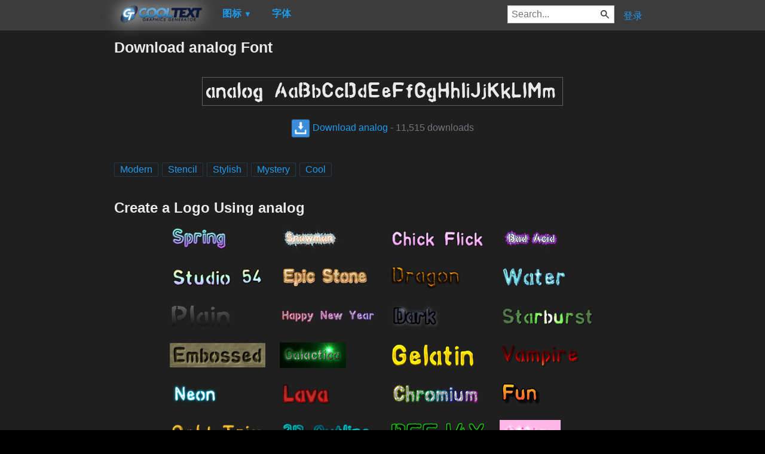

--- FILE ---
content_type: text/html; charset=utf-8
request_url: https://zh-cn.cooltext.com/Download-Font-analog
body_size: 41858
content:
<!DOCTYPE html>
<html lang="zh-CN">
<head>
    <title>Download analog Font</title>
    <meta name="viewport" content="width=device-width, initial-scale=1" />
    <link rel="stylesheet" href="https://ct.mob0.com/style.54.css" />    
    <meta property="og:url" content="https://zh-cn.cooltext.com/Download-Font-analog" />
    <meta property="og:title" content="Download analog Font" />
    <meta property="og:image" content="https://ct.mob0.com/Fonts/CharacterMap/analog.png" />
    <meta property="og:description" content="Download the analog font for free or use it to generate a fancy logo using the custom graphics generator." />
    <meta property="og:type" content="website" />

    <meta name="keywords" content="analog,Modern,Stencil,Stylish,Mystery,Cool,Font Download,Free Font" />

    <script async src="//pagead2.googlesyndication.com/pagead/js/adsbygoogle.js"></script>
    <script>
        (adsbygoogle = window.adsbygoogle || []).push({
            google_ad_client: "ca-pub-8751921752358817",
            enable_page_level_ads: true
        });
    </script>
    <link rel="manifest" href="/manifest.json" />
</head>
<body>
    <table class="Main">
        
    <tr>
        <td class="Left Header"></td>
        <td id="Menu" class="Header">
                <a href="/" style="padding:0px"><img src="https://ct.mob0.com/Small-Logo.png" width="163" height="35" alt="Cool Text Graphics Generator" /></a>
    <div id="Popup" class="Submenu Popup"> </div>
    <ul class="MenuItem">
        <li>
            <a href="/Logos"><b>图标</b> <small>▼</small></a>
            <div class="Submenu LogoGallerySmall">
<a href="/Logo-Design-Burning" onmouseover="Tip(event, this, '4.gif')" class="LogoLink" ><img src="https://ct.mob0.com/Logo/Burning.gif" alt="Burning Logo Style" /></a><a href="/Logo-Design-Fun" onmouseover="Tip(event, this, '1009848424.png')" class="LogoLink" ><img src="https://ct.mob0.com/Logo/Fun.png" alt="Fun Logo Style" /></a><a href="/Logo-Design-Fantasy" onmouseover="Tip(event, this, '45.png')" class="LogoLink" ><img src="https://ct.mob0.com/Logo/Fantasy.png" alt="Fantasy Logo Style" /></a><a href="/Logo-Design-Keen" onmouseover="Tip(event, this, '758279718.png')" class="LogoLink" ><img src="https://ct.mob0.com/Logo/Keen.png" alt="Keen Logo Style" /></a><a href="/Logo-Design-Slab" onmouseover="Tip(event, this, '17.png')" class="LogoLink" ><img src="https://ct.mob0.com/Logo/Slab.png" alt="Slab Logo Style" /></a><a href="/Logo-Design-Legal" onmouseover="Tip(event, this, '732429307.png')" class="LogoLink" ><img src="https://ct.mob0.com/Logo/Legal.png" alt="Legal Logo Style" /></a><a href="/Logo-Design-Greek-Gold" onmouseover="Tip(event, this, '4112421173.png')" class="LogoLink" ><img src="https://ct.mob0.com/Logo/Greek-Gold.png" alt="Greek Gold Logo Style" /></a><a href="/Logo-Design-Plain" onmouseover="Tip(event, this, '4112952183.png')" class="LogoLink" ><img src="https://ct.mob0.com/Logo/Plain.png" alt="Plain Logo Style" /></a><a href="/Logo-Design-Water" onmouseover="Tip(event, this, '830469381.png')" class="LogoLink" ><img src="https://ct.mob0.com/Logo/Water.png" alt="Water Logo Style" /></a><a href="/Logo-Design-Starburst" onmouseover="Tip(event, this, '22.png')" class="LogoLink" ><img src="https://ct.mob0.com/Logo/Starburst.png" alt="Starburst Logo Style" /></a><a href="/Logo-Design-Miami" onmouseover="Tip(event, this, '2854656927.png')" class="LogoLink" ><img src="https://ct.mob0.com/Logo/Miami.png" alt="Miami Logo Style" /></a><a href="/Logo-Design-Groovy" onmouseover="Tip(event, this, '789574607.png')" class="LogoLink" ><img src="https://ct.mob0.com/Logo/Groovy.png" alt="Groovy Logo Style" /></a><a href="/Logo-Design-Super-Scripted" onmouseover="Tip(event, this, '732447945.png')" class="LogoLink" ><img src="https://ct.mob0.com/Logo/Super-Scripted.png" alt="Super Scripted Logo Style" /></a><a href="/Logo-Design-Glossy" onmouseover="Tip(event, this, '30.png')" class="LogoLink" ><img src="https://ct.mob0.com/Logo/Glossy.png" alt="Glossy Logo Style" /></a><a href="/Logo-Design-Love" onmouseover="Tip(event, this, '819721038.gif')" class="LogoLink" ><img src="https://ct.mob0.com/Logo/Love.gif" alt="Love Logo Style" /></a><a href="/Logo-Design-Easy" onmouseover="Tip(event, this, '791030843.png')" class="LogoLink" ><img src="https://ct.mob0.com/Logo/Easy.png" alt="Easy Logo Style" /></a><a href="/Logo-Design-Iced" onmouseover="Tip(event, this, '34.png')" class="LogoLink" ><img src="https://ct.mob0.com/Logo/Iced.png" alt="Iced Logo Style" /></a><a href="/Logo-Design-Neon" onmouseover="Tip(event, this, '18.png')" class="LogoLink" ><img src="https://ct.mob0.com/Logo/Neon.png" alt="Neon Logo Style" /></a><a href="/Logo-Design-Tribal" onmouseover="Tip(event, this, '2975689126.png')" class="LogoLink" ><img src="https://ct.mob0.com/Logo/Tribal.png" alt="Tribal Logo Style" /></a><a href="/Logo-Design-Skate" onmouseover="Tip(event, this, '780833150.png')" class="LogoLink" ><img src="https://ct.mob0.com/Logo/Skate.png" alt="Skate Logo Style" /></a><a href="/Logo-Design-Chrome-Two" onmouseover="Tip(event, this, '8.png')" class="LogoLink" ><img src="https://ct.mob0.com/Logo/Chrome-Two.png" alt="Chrome Two Logo Style" /></a><a href="/Logo-Design-Cupid" onmouseover="Tip(event, this, '622058564.png')" class="LogoLink" ><img src="https://ct.mob0.com/Logo/Cupid.png" alt="Cupid Logo Style" /></a><a href="/Logo-Design-Animated-Glow" onmouseover="Tip(event, this, '26.gif')" class="LogoLink" ><img src="https://ct.mob0.com/Logo/Animated-Glow.gif" alt="Animated Glow Logo Style" /></a><a href="/Logo-Design-Chick-Flick" onmouseover="Tip(event, this, '622063540.png')" class="LogoLink" ><img src="https://ct.mob0.com/Logo/Chick-Flick.png" alt="Chick Flick Logo Style" /></a><a href="/Logo-Design-Supernova" onmouseover="Tip(event, this, '2650967346.png')" class="LogoLink" ><img src="https://ct.mob0.com/Logo/Supernova.png" alt="Supernova Logo Style" /></a><a href="/Logo-Design-Muddy" onmouseover="Tip(event, this, '615608693.png')" class="LogoLink" ><img src="https://ct.mob0.com/Logo/Muddy.png" alt="Muddy Logo Style" /></a><a href="/Logo-Design-Tesla" onmouseover="Tip(event, this, '4113131447.png')" class="LogoLink" ><img src="https://ct.mob0.com/Logo/Tesla.png" alt="Tesla Logo Style" /></a><a href="/Logo-Design-Sugar" onmouseover="Tip(event, this, '1783669883.png')" class="LogoLink" ><img src="https://ct.mob0.com/Logo/Sugar.png" alt="Sugar Logo Style" /></a><a href="/Logo-Design-Spaced-Out" onmouseover="Tip(event, this, '2655376160.png')" class="LogoLink" ><img src="https://ct.mob0.com/Logo/Spaced-Out.png" alt="Spaced Out Logo Style" /></a><a href="/Logo-Design-Dark" onmouseover="Tip(event, this, '830474754.png')" class="LogoLink" ><img src="https://ct.mob0.com/Logo/Dark.png" alt="Dark Logo Style" /></a><a href="/Logo-Design-Neron" onmouseover="Tip(event, this, '2176267473.png')" class="LogoLink" ><img src="https://ct.mob0.com/Logo/Neron.png" alt="Neron Logo Style" /></a><a href="/Logo-Design-Gold-Trim" onmouseover="Tip(event, this, '732443655.png')" class="LogoLink" ><img src="https://ct.mob0.com/Logo/Gold-Trim.png" alt="Gold Trim Logo Style" /></a><a href="/Logo-Design-White" onmouseover="Tip(event, this, '732438332.png')" class="LogoLink" ><img src="https://ct.mob0.com/Logo/White.png" alt="White Logo Style" /></a><a href="/Logo-Design-Sushi" onmouseover="Tip(event, this, '830446526.png')" class="LogoLink" ><img src="https://ct.mob0.com/Logo/Sushi.png" alt="Sushi Logo Style" /></a><a href="/Logo-Design-Plastic" onmouseover="Tip(event, this, '42.png')" class="LogoLink" ><img src="https://ct.mob0.com/Logo/Plastic.png" alt="Plastic Logo Style" /></a><a href="/Logo-Design-Blinkie" onmouseover="Tip(event, this, '819515844.gif')" class="LogoLink" ><img src="https://ct.mob0.com/Logo/Blinkie.gif" alt="Blinkie Logo Style" /></a><a href="/Logo-Design-Gelatin" onmouseover="Tip(event, this, '4516518098.png')" class="LogoLink" ><img src="https://ct.mob0.com/Logo/Gelatin.png" alt="Gelatin Logo Style" /></a><a href="/Logo-Design-Tough" onmouseover="Tip(event, this, '758282876.png')" class="LogoLink" ><img src="https://ct.mob0.com/Logo/Tough.png" alt="Tough Logo Style" /></a><a href="/Logo-Design-Club" onmouseover="Tip(event, this, '832337804.png')" class="LogoLink" ><img src="https://ct.mob0.com/Logo/Club.png" alt="Club Logo Style" /></a><a href="/Logo-Design-Grinch" onmouseover="Tip(event, this, '1516206867.png')" class="LogoLink" ><img src="https://ct.mob0.com/Logo/Grinch.png" alt="Grinch Logo Style" /></a><a href="/Logo-Design-Fire" onmouseover="Tip(event, this, '13.png')" class="LogoLink" ><img src="https://ct.mob0.com/Logo/Fire.png" alt="Fire Logo Style" /></a><a href="/Logo-Design-Particle" onmouseover="Tip(event, this, '39.png')" class="LogoLink" ><img src="https://ct.mob0.com/Logo/Particle.png" alt="Particle Logo Style" /></a><a href="/Logo-Design-Hot-Pink" onmouseover="Tip(event, this, '2651216203.png')" class="LogoLink" ><img src="https://ct.mob0.com/Logo/Hot-Pink.png" alt="Hot Pink Logo Style" /></a><a href="/Logo-Design-Lasers" onmouseover="Tip(event, this, '611409107.png')" class="LogoLink" ><img src="https://ct.mob0.com/Logo/Lasers.png" alt="Lasers Logo Style" /></a><a href="/Logo-Design-Chrome-One" onmouseover="Tip(event, this, '7.png')" class="LogoLink" ><img src="https://ct.mob0.com/Logo/Chrome-One.png" alt="Chrome One Logo Style" /></a><a href="/Logo-Design-TROY" onmouseover="Tip(event, this, '4623632030.png')" class="LogoLink" ><img src="https://ct.mob0.com/Logo/TROY.png" alt="TROY Logo Style" /></a><a href="/Logo-Design-PURPLE-GIRL" onmouseover="Tip(event, this, '4618043283.png')" class="LogoLink" ><img src="https://ct.mob0.com/Logo/PURPLE-GIRL.png" alt="PURPLE GIRL Logo Style" /></a><a href="/Logo-Design-Merry-Christmas" onmouseover="Tip(event, this, '2222568262.png')" class="LogoLink" ><img src="https://ct.mob0.com/Logo/Merry-Christmas.png" alt="Merry Christmas Logo Style" /></a><a href="/Logo-Design-3D-Outline-Textured" onmouseover="Tip(event, this, '28.png')" class="LogoLink" ><img src="https://ct.mob0.com/Logo/3D-Outline-Textured.png" alt="3D Outline Textured Logo Style" /></a><a href="/Logo-Design-House-Arryn" onmouseover="Tip(event, this, '783758829.png')" class="LogoLink" ><img src="https://ct.mob0.com/Logo/House-Arryn.png" alt="House Arryn Logo Style" /></a><a href="/Logo-Design-Ice-Cube" onmouseover="Tip(event, this, '1779834160.png')" class="LogoLink" ><img src="https://ct.mob0.com/Logo/Ice-Cube.png" alt="Ice Cube Logo Style" /></a><a href="/Logo-Design-DEEJAY" onmouseover="Tip(event, this, '4112285956.png')" class="LogoLink" ><img src="https://ct.mob0.com/Logo/DEEJAY.png" alt="DEEJAY Logo Style" /></a><a href="/Logo-Design-Ballerina" onmouseover="Tip(event, this, '4624104889.png')" class="LogoLink" ><img src="https://ct.mob0.com/Logo/Ballerina.png" alt="Ballerina Logo Style" /></a><a href="/Logo-Design-Iceberg" onmouseover="Tip(event, this, '783756759.png')" class="LogoLink" ><img src="https://ct.mob0.com/Logo/Iceberg.png" alt="Iceberg Logo Style" /></a><a href="/Logo-Design-Spring" onmouseover="Tip(event, this, '759902224.png')" class="LogoLink" ><img src="https://ct.mob0.com/Logo/Spring.png" alt="Spring Logo Style" /></a><a href="/Logo-Design-Outline" onmouseover="Tip(event, this, '25.png')" class="LogoLink" ><img src="https://ct.mob0.com/Logo/Outline.png" alt="Outline Logo Style" /></a><a href="/Logo-Design-Lava" onmouseover="Tip(event, this, '852774362.png')" class="LogoLink" ><img src="https://ct.mob0.com/Logo/Lava.png" alt="Lava Logo Style" /></a><a href="/Logo-Design-Dragon" onmouseover="Tip(event, this, '1408867449.png')" class="LogoLink" ><img src="https://ct.mob0.com/Logo/Dragon.png" alt="Dragon Logo Style" /></a><a href="/Logo-Design-Princess" onmouseover="Tip(event, this, '829964308.png')" class="LogoLink" ><img src="https://ct.mob0.com/Logo/Princess.png" alt="Princess Logo Style" /></a><a href="/Logo-Design-Dark-Magic" onmouseover="Tip(event, this, '2975674466.png')" class="LogoLink" ><img src="https://ct.mob0.com/Logo/Dark-Magic.png" alt="Dark Magic Logo Style" /></a><a href="/Logo-Design-Happy-Joy" onmouseover="Tip(event, this, '1516212090.png')" class="LogoLink" ><img src="https://ct.mob0.com/Logo/Happy-Joy.png" alt="Happy Joy Logo Style" /></a><a href="/Logo-Design-Conan" onmouseover="Tip(event, this, '4623636111.png')" class="LogoLink" ><img src="https://ct.mob0.com/Logo/Conan.png" alt="Conan Logo Style" /></a><a href="/Logo-Design-Stranger" onmouseover="Tip(event, this, '2792545512.png')" class="LogoLink" ><img src="https://ct.mob0.com/Logo/Stranger.png" alt="Stranger Logo Style" /></a><a href="/Logo-Design-Halloween" onmouseover="Tip(event, this, '1408818473.png')" class="LogoLink" ><img src="https://ct.mob0.com/Logo/Halloween.png" alt="Halloween Logo Style" /></a>            </div>
        </li>
    </ul>
    <ul class="MenuItem">
        <li>
            <a href="/Fonts"><b>字体</b></a>
            
        </li>
    </ul>
        <a class="RightMenu" href="/Login">登录</a>

    <form action="/Search" id="SearchForm">
        <div style="display:inline; float:right" >
            <input id="search" type="search" name="Query" placeholder="Search..." value="" />
        </div>
    </form>
        </td>
        <td class="Right Header"></td>
    </tr>
    <tr valign="top">
        <td class="Left">
            

<div style="position:fixed">
    <script async src="//pagead2.googlesyndication.com/pagead/js/adsbygoogle.js"></script>
    <ins class="adsbygoogle"
         style="display:inline-block;width:160px;height:600px"
         data-ad-client="ca-pub-8751921752358817"
         data-ad-slot="0004057858"></ins>
    <script>
        (adsbygoogle = window.adsbygoogle || []).push({});
    </script>
</div>
<div style="width:160px;">&nbsp;</div>

        </td>
        <td class="Center" >
            

<h1>Download analog Font</h1>
<br />
    <center>
        <a href="https://fonts.cooltext.com/Downloader.aspx?ID=317"><img src="https://ct.mob0.com/Fonts/Light/analog.png" alt="analog Example" onmouseover="Tip(event, this, '../Fonts/CharacterMap/analog.png')" /></a>
    </center>
    <br />
    <center>
        
        <a href="https://fonts.cooltext.com/Downloader.aspx?ID=317" title="Download analog"><img src="https://ct.mob0.com/share/download.png" class="squareIcon" /> Download analog</a>
        - 11,515 downloads
    </center>
<br />
<br />


    <a href="/Fonts-Modern" class="tag" title="Browse Modern Fonts">Modern</a> 
    <a href="/Fonts-Stencil" class="tag" title="Browse Stencil Fonts">Stencil</a> 
    <a href="/Fonts-Stylish" class="tag" title="Browse Stylish Fonts">Stylish</a> 
    <a href="/Fonts-Mystery" class="tag" title="Browse Mystery Fonts">Mystery</a> 
    <a href="/Fonts-Cool" class="tag" title="Browse Cool Fonts">Cool</a> 

<!-- Load character maps first -->
<img src="https://ct.mob0.com/Fonts/CharacterMap/Light/analog.png" alt="analog Example" style="display:none;" />
<img src="https://ct.mob0.com/Fonts/CharacterMap/Light/analog-Character-Map.png" alt="analog Character Map" style="display:none;" />
<br />
<br />
<h2>Create a Logo Using analog</h2>
<div class="LogoGallery">
    <div><a href="/Logo-Design-Spring?Font=317" onmouseover="Tip(event, this, '../Fonts/LogoPreviews/analog/analog-Font-Preview-Spring-Logo.png')" class="LogoLink"><img src="https://ct.mob0.com/Fonts/LogoPreviews/analog/small/analog-Font-Preview-Spring-Logo.png" alt="Spring Logo Style" /></a></div>
    <div><a href="/Logo-Design-Snowman?Font=317" onmouseover="Tip(event, this, '../Fonts/LogoPreviews/analog/analog-Font-Preview-Snowman-Logo.png')" class="LogoLink"><img src="https://ct.mob0.com/Fonts/LogoPreviews/analog/small/analog-Font-Preview-Snowman-Logo.png" alt="Snowman Logo Style" /></a></div>
    <div><a href="/Logo-Design-Chick-Flick?Font=317" onmouseover="Tip(event, this, '../Fonts/LogoPreviews/analog/analog-Font-Preview-Chick-Flick-Logo.png')" class="LogoLink"><img src="https://ct.mob0.com/Fonts/LogoPreviews/analog/small/analog-Font-Preview-Chick-Flick-Logo.png" alt="Chick Flick Logo Style" /></a></div>
    <div><a href="/Logo-Design-Bad-Acid?Font=317" onmouseover="Tip(event, this, '../Fonts/LogoPreviews/analog/analog-Font-Preview-Bad-Acid-Logo.png')" class="LogoLink"><img src="https://ct.mob0.com/Fonts/LogoPreviews/analog/small/analog-Font-Preview-Bad-Acid-Logo.png" alt="Bad Acid Logo Style" /></a></div>
    <div><a href="/Logo-Design-Studio-54?Font=317" onmouseover="Tip(event, this, '../Fonts/LogoPreviews/analog/analog-Font-Preview-Studio-54-Logo.png')" class="LogoLink"><img src="https://ct.mob0.com/Fonts/LogoPreviews/analog/small/analog-Font-Preview-Studio-54-Logo.png" alt="Studio 54 Logo Style" /></a></div>
    <div><a href="/Logo-Design-Epic-Stone?Font=317" onmouseover="Tip(event, this, '../Fonts/LogoPreviews/analog/analog-Font-Preview-Epic-Stone-Logo.png')" class="LogoLink"><img src="https://ct.mob0.com/Fonts/LogoPreviews/analog/small/analog-Font-Preview-Epic-Stone-Logo.png" alt="Epic Stone Logo Style" /></a></div>
    <div><a href="/Logo-Design-Dragon?Font=317" onmouseover="Tip(event, this, '../Fonts/LogoPreviews/analog/analog-Font-Preview-Dragon-Logo.png')" class="LogoLink"><img src="https://ct.mob0.com/Fonts/LogoPreviews/analog/small/analog-Font-Preview-Dragon-Logo.png" alt="Dragon Logo Style" /></a></div>
    <div><a href="/Logo-Design-Water?Font=317" onmouseover="Tip(event, this, '../Fonts/LogoPreviews/analog/analog-Font-Preview-Water-Logo.png')" class="LogoLink"><img src="https://ct.mob0.com/Fonts/LogoPreviews/analog/small/analog-Font-Preview-Water-Logo.png" alt="Water Logo Style" /></a></div>
    <div><a href="/Logo-Design-Plain?Font=317" onmouseover="Tip(event, this, '../Fonts/LogoPreviews/analog/analog-Font-Preview-Plain-Logo.png')" class="LogoLink"><img src="https://ct.mob0.com/Fonts/LogoPreviews/analog/small/analog-Font-Preview-Plain-Logo.png" alt="Plain Logo Style" /></a></div>
    <div><a href="/Logo-Design-Happy-New-Year?Font=317" onmouseover="Tip(event, this, '../Fonts/LogoPreviews/analog/analog-Font-Preview-Happy-New-Year-Logo.png')" class="LogoLink"><img src="https://ct.mob0.com/Fonts/LogoPreviews/analog/small/analog-Font-Preview-Happy-New-Year-Logo.png" alt="Happy New Year Logo Style" /></a></div>
    <div><a href="/Logo-Design-Dark?Font=317" onmouseover="Tip(event, this, '../Fonts/LogoPreviews/analog/analog-Font-Preview-Dark-Logo.png')" class="LogoLink"><img src="https://ct.mob0.com/Fonts/LogoPreviews/analog/small/analog-Font-Preview-Dark-Logo.png" alt="Dark Logo Style" /></a></div>
    <div><a href="/Logo-Design-Starburst?Font=317" onmouseover="Tip(event, this, '../Fonts/LogoPreviews/analog/analog-Font-Preview-Starburst-Logo.png')" class="LogoLink"><img src="https://ct.mob0.com/Fonts/LogoPreviews/analog/small/analog-Font-Preview-Starburst-Logo.png" alt="Starburst Logo Style" /></a></div>
    <div><a href="/Logo-Design-Embossed?Font=317" onmouseover="Tip(event, this, '../Fonts/LogoPreviews/analog/analog-Font-Preview-Embossed-Logo.png')" class="LogoLink"><img src="https://ct.mob0.com/Fonts/LogoPreviews/analog/small/analog-Font-Preview-Embossed-Logo.png" alt="Embossed Logo Style" /></a></div>
    <div><a href="/Logo-Design-Galactica?Font=317" onmouseover="Tip(event, this, '../Fonts/LogoPreviews/analog/analog-Font-Preview-Galactica-Logo.png')" class="LogoLink"><img src="https://ct.mob0.com/Fonts/LogoPreviews/analog/small/analog-Font-Preview-Galactica-Logo.png" alt="Galactica Logo Style" /></a></div>
    <div><a href="/Logo-Design-Gelatin?Font=317" onmouseover="Tip(event, this, '../Fonts/LogoPreviews/analog/analog-Font-Preview-Gelatin-Logo.png')" class="LogoLink"><img src="https://ct.mob0.com/Fonts/LogoPreviews/analog/small/analog-Font-Preview-Gelatin-Logo.png" alt="Gelatin Logo Style" /></a></div>
    <div><a href="/Logo-Design-Vampire?Font=317" onmouseover="Tip(event, this, '../Fonts/LogoPreviews/analog/analog-Font-Preview-Vampire-Logo.png')" class="LogoLink"><img src="https://ct.mob0.com/Fonts/LogoPreviews/analog/small/analog-Font-Preview-Vampire-Logo.png" alt="Vampire Logo Style" /></a></div>
    <div><a href="/Logo-Design-Neon?Font=317" onmouseover="Tip(event, this, '../Fonts/LogoPreviews/analog/analog-Font-Preview-Neon-Logo.png')" class="LogoLink"><img src="https://ct.mob0.com/Fonts/LogoPreviews/analog/small/analog-Font-Preview-Neon-Logo.png" alt="Neon Logo Style" /></a></div>
    <div><a href="/Logo-Design-Lava?Font=317" onmouseover="Tip(event, this, '../Fonts/LogoPreviews/analog/analog-Font-Preview-Lava-Logo.png')" class="LogoLink"><img src="https://ct.mob0.com/Fonts/LogoPreviews/analog/small/analog-Font-Preview-Lava-Logo.png" alt="Lava Logo Style" /></a></div>
    <div><a href="/Logo-Design-Chromium?Font=317" onmouseover="Tip(event, this, '../Fonts/LogoPreviews/analog/analog-Font-Preview-Chromium-Logo.png')" class="LogoLink"><img src="https://ct.mob0.com/Fonts/LogoPreviews/analog/small/analog-Font-Preview-Chromium-Logo.png" alt="Chromium Logo Style" /></a></div>
    <div><a href="/Logo-Design-Fun?Font=317" onmouseover="Tip(event, this, '../Fonts/LogoPreviews/analog/analog-Font-Preview-Fun-Logo.png')" class="LogoLink"><img src="https://ct.mob0.com/Fonts/LogoPreviews/analog/small/analog-Font-Preview-Fun-Logo.png" alt="Fun Logo Style" /></a></div>
    <div><a href="/Logo-Design-Gold-Trim?Font=317" onmouseover="Tip(event, this, '../Fonts/LogoPreviews/analog/analog-Font-Preview-Gold-Trim-Logo.png')" class="LogoLink"><img src="https://ct.mob0.com/Fonts/LogoPreviews/analog/small/analog-Font-Preview-Gold-Trim-Logo.png" alt="Gold Trim Logo Style" /></a></div>
    <div><a href="/Logo-Design-3D-Outline-Textured?Font=317" onmouseover="Tip(event, this, '../Fonts/LogoPreviews/analog/analog-Font-Preview-3D-Outline-Textured-Logo.png')" class="LogoLink"><img src="https://ct.mob0.com/Fonts/LogoPreviews/analog/small/analog-Font-Preview-3D-Outline-Textured-Logo.png" alt="3D Outline Textured Logo Style" /></a></div>
    <div><a href="/Logo-Design-DEEJAY?Font=317" onmouseover="Tip(event, this, '../Fonts/LogoPreviews/analog/analog-Font-Preview-DEEJAY-Logo.png')" class="LogoLink"><img src="https://ct.mob0.com/Fonts/LogoPreviews/analog/small/analog-Font-Preview-DEEJAY-Logo.png" alt="DEEJAY Logo Style" /></a></div>
    <div><a href="/Logo-Design-Glitter?Font=317" onmouseover="Tip(event, this, '../Fonts/LogoPreviews/analog/analog-Font-Preview-Glitter-Logo.gif')" class="LogoLink"><img src="https://ct.mob0.com/Fonts/LogoPreviews/analog/small/analog-Font-Preview-Glitter-Logo.gif" alt="Glitter Logo Style" /></a></div>
    <div><a href="/Logo-Design-Candy-Stripe?Font=317" onmouseover="Tip(event, this, '../Fonts/LogoPreviews/analog/analog-Font-Preview-Candy-Stripe-Logo.png')" class="LogoLink"><img src="https://ct.mob0.com/Fonts/LogoPreviews/analog/small/analog-Font-Preview-Candy-Stripe-Logo.png" alt="Candy Stripe Logo Style" /></a></div>
    <div><a href="/Logo-Design-Coffee-Cup?Font=317" onmouseover="Tip(event, this, '../Fonts/LogoPreviews/analog/analog-Font-Preview-Coffee-Cup-Logo.png')" class="LogoLink"><img src="https://ct.mob0.com/Fonts/LogoPreviews/analog/small/analog-Font-Preview-Coffee-Cup-Logo.png" alt="Coffee Cup Logo Style" /></a></div>
    <div><a href="/Logo-Design-Plastic?Font=317" onmouseover="Tip(event, this, '../Fonts/LogoPreviews/analog/analog-Font-Preview-Plastic-Logo.png')" class="LogoLink"><img src="https://ct.mob0.com/Fonts/LogoPreviews/analog/small/analog-Font-Preview-Plastic-Logo.png" alt="Plastic Logo Style" /></a></div>
    <div><a href="/Logo-Design-Gunmetal?Font=317" onmouseover="Tip(event, this, '../Fonts/LogoPreviews/analog/analog-Font-Preview-Gunmetal-Logo.png')" class="LogoLink"><img src="https://ct.mob0.com/Fonts/LogoPreviews/analog/small/analog-Font-Preview-Gunmetal-Logo.png" alt="Gunmetal Logo Style" /></a></div>
    <div><a href="/Logo-Design-Astroman?Font=317" onmouseover="Tip(event, this, '../Fonts/LogoPreviews/analog/analog-Font-Preview-Astroman-Logo.png')" class="LogoLink"><img src="https://ct.mob0.com/Fonts/LogoPreviews/analog/small/analog-Font-Preview-Astroman-Logo.png" alt="Astroman Logo Style" /></a></div>
    <div><a href="/Logo-Design-Slab?Font=317" onmouseover="Tip(event, this, '../Fonts/LogoPreviews/analog/analog-Font-Preview-Slab-Logo.png')" class="LogoLink"><img src="https://ct.mob0.com/Fonts/LogoPreviews/analog/small/analog-Font-Preview-Slab-Logo.png" alt="Slab Logo Style" /></a></div>
    <div><a href="/Logo-Design-Fantasy?Font=317" onmouseover="Tip(event, this, '../Fonts/LogoPreviews/analog/analog-Font-Preview-Fantasy-Logo.png')" class="LogoLink"><img src="https://ct.mob0.com/Fonts/LogoPreviews/analog/small/analog-Font-Preview-Fantasy-Logo.png" alt="Fantasy Logo Style" /></a></div>
    <div><a href="/Logo-Design-Skate?Font=317" onmouseover="Tip(event, this, '../Fonts/LogoPreviews/analog/analog-Font-Preview-Skate-Logo.png')" class="LogoLink"><img src="https://ct.mob0.com/Fonts/LogoPreviews/analog/small/analog-Font-Preview-Skate-Logo.png" alt="Skate Logo Style" /></a></div>
    <div><a href="/Logo-Design-Lasers?Font=317" onmouseover="Tip(event, this, '../Fonts/LogoPreviews/analog/analog-Font-Preview-Lasers-Logo.png')" class="LogoLink"><img src="https://ct.mob0.com/Fonts/LogoPreviews/analog/small/analog-Font-Preview-Lasers-Logo.png" alt="Lasers Logo Style" /></a></div>
    <div><a href="/Logo-Design-Neron?Font=317" onmouseover="Tip(event, this, '../Fonts/LogoPreviews/analog/analog-Font-Preview-Neron-Logo.png')" class="LogoLink"><img src="https://ct.mob0.com/Fonts/LogoPreviews/analog/small/analog-Font-Preview-Neron-Logo.png" alt="Neron Logo Style" /></a></div>
    <div><a href="/Logo-Design-Love?Font=317" onmouseover="Tip(event, this, '../Fonts/LogoPreviews/analog/analog-Font-Preview-Love-Logo.gif')" class="LogoLink"><img src="https://ct.mob0.com/Fonts/LogoPreviews/analog/small/analog-Font-Preview-Love-Logo.gif" alt="Love Logo Style" /></a></div>
    <div><a href="/Logo-Design-Gradient-Bevel?Font=317" onmouseover="Tip(event, this, '../Fonts/LogoPreviews/analog/analog-Font-Preview-Gradient-Bevel-Logo.png')" class="LogoLink"><img src="https://ct.mob0.com/Fonts/LogoPreviews/analog/small/analog-Font-Preview-Gradient-Bevel-Logo.png" alt="Gradient Bevel Logo Style" /></a></div>
    <div><a href="/Logo-Design-Chrome-Two?Font=317" onmouseover="Tip(event, this, '../Fonts/LogoPreviews/analog/analog-Font-Preview-Chrome-Two-Logo.png')" class="LogoLink"><img src="https://ct.mob0.com/Fonts/LogoPreviews/analog/small/analog-Font-Preview-Chrome-Two-Logo.png" alt="Chrome Two Logo Style" /></a></div>
    <div><a href="/Logo-Design-Frosty?Font=317" onmouseover="Tip(event, this, '../Fonts/LogoPreviews/analog/analog-Font-Preview-Frosty-Logo.png')" class="LogoLink"><img src="https://ct.mob0.com/Fonts/LogoPreviews/analog/small/analog-Font-Preview-Frosty-Logo.png" alt="Frosty Logo Style" /></a></div>
    <div><a href="/Logo-Design-Iceberg?Font=317" onmouseover="Tip(event, this, '../Fonts/LogoPreviews/analog/analog-Font-Preview-Iceberg-Logo.png')" class="LogoLink"><img src="https://ct.mob0.com/Fonts/LogoPreviews/analog/small/analog-Font-Preview-Iceberg-Logo.png" alt="Iceberg Logo Style" /></a></div>
    <div><a href="/Logo-Design-Princess?Font=317" onmouseover="Tip(event, this, '../Fonts/LogoPreviews/analog/analog-Font-Preview-Princess-Logo.png')" class="LogoLink"><img src="https://ct.mob0.com/Fonts/LogoPreviews/analog/small/analog-Font-Preview-Princess-Logo.png" alt="Princess Logo Style" /></a></div>
    <div><a href="/Logo-Design-Royal?Font=317" onmouseover="Tip(event, this, '../Fonts/LogoPreviews/analog/analog-Font-Preview-Royal-Logo.png')" class="LogoLink"><img src="https://ct.mob0.com/Fonts/LogoPreviews/analog/small/analog-Font-Preview-Royal-Logo.png" alt="Royal Logo Style" /></a></div>
    <div><a href="/Logo-Design-Legal?Font=317" onmouseover="Tip(event, this, '../Fonts/LogoPreviews/analog/analog-Font-Preview-Legal-Logo.png')" class="LogoLink"><img src="https://ct.mob0.com/Fonts/LogoPreviews/analog/small/analog-Font-Preview-Legal-Logo.png" alt="Legal Logo Style" /></a></div>
    <div><a href="/Logo-Design-Apollo-11?Font=317" onmouseover="Tip(event, this, '../Fonts/LogoPreviews/analog/analog-Font-Preview-Apollo-11-Logo.png')" class="LogoLink"><img src="https://ct.mob0.com/Fonts/LogoPreviews/analog/small/analog-Font-Preview-Apollo-11-Logo.png" alt="Apollo 11 Logo Style" /></a></div>
    <div><a href="/Logo-Design-Easy?Font=317" onmouseover="Tip(event, this, '../Fonts/LogoPreviews/analog/analog-Font-Preview-Easy-Logo.png')" class="LogoLink"><img src="https://ct.mob0.com/Fonts/LogoPreviews/analog/small/analog-Font-Preview-Easy-Logo.png" alt="Easy Logo Style" /></a></div>
    <div><a href="/Logo-Design-Gold-Bar?Font=317" onmouseover="Tip(event, this, '../Fonts/LogoPreviews/analog/analog-Font-Preview-Gold-Bar-Logo.png')" class="LogoLink"><img src="https://ct.mob0.com/Fonts/LogoPreviews/analog/small/analog-Font-Preview-Gold-Bar-Logo.png" alt="Gold Bar Logo Style" /></a></div>
    <div><a href="/Logo-Design-Sushi?Font=317" onmouseover="Tip(event, this, '../Fonts/LogoPreviews/analog/analog-Font-Preview-Sushi-Logo.png')" class="LogoLink"><img src="https://ct.mob0.com/Fonts/LogoPreviews/analog/small/analog-Font-Preview-Sushi-Logo.png" alt="Sushi Logo Style" /></a></div>
    <div><a href="/Logo-Design-Comic?Font=317" onmouseover="Tip(event, this, '../Fonts/LogoPreviews/analog/analog-Font-Preview-Comic-Logo.png')" class="LogoLink"><img src="https://ct.mob0.com/Fonts/LogoPreviews/analog/small/analog-Font-Preview-Comic-Logo.png" alt="Comic Logo Style" /></a></div>
    <div><a href="/Logo-Design-Ice-Cube?Font=317" onmouseover="Tip(event, this, '../Fonts/LogoPreviews/analog/analog-Font-Preview-Ice-Cube-Logo.png')" class="LogoLink"><img src="https://ct.mob0.com/Fonts/LogoPreviews/analog/small/analog-Font-Preview-Ice-Cube-Logo.png" alt="Ice Cube Logo Style" /></a></div>
    <div><a href="/Logo-Design-Cheetah?Font=317" onmouseover="Tip(event, this, '../Fonts/LogoPreviews/analog/analog-Font-Preview-Cheetah-Logo.png')" class="LogoLink"><img src="https://ct.mob0.com/Fonts/LogoPreviews/analog/small/analog-Font-Preview-Cheetah-Logo.png" alt="Cheetah Logo Style" /></a></div>
    <div><a href="/Logo-Design-Black-Gold?Font=317" onmouseover="Tip(event, this, '../Fonts/LogoPreviews/analog/analog-Font-Preview-Black-Gold-Logo.png')" class="LogoLink"><img src="https://ct.mob0.com/Fonts/LogoPreviews/analog/small/analog-Font-Preview-Black-Gold-Logo.png" alt="Black Gold Logo Style" /></a></div>
    <div><a href="/Logo-Design-Chrome-One?Font=317" onmouseover="Tip(event, this, '../Fonts/LogoPreviews/analog/analog-Font-Preview-Chrome-One-Logo.png')" class="LogoLink"><img src="https://ct.mob0.com/Fonts/LogoPreviews/analog/small/analog-Font-Preview-Chrome-One-Logo.png" alt="Chrome One Logo Style" /></a></div>
    <div><a href="/Logo-Design-Spaced-Out?Font=317" onmouseover="Tip(event, this, '../Fonts/LogoPreviews/analog/analog-Font-Preview-Spaced-Out-Logo.png')" class="LogoLink"><img src="https://ct.mob0.com/Fonts/LogoPreviews/analog/small/analog-Font-Preview-Spaced-Out-Logo.png" alt="Spaced Out Logo Style" /></a></div>
    <div><a href="/Logo-Design-Burning?Font=317" onmouseover="Tip(event, this, '../Fonts/LogoPreviews/analog/analog-Font-Preview-Burning-Logo.gif')" class="LogoLink"><img src="https://ct.mob0.com/Fonts/LogoPreviews/analog/small/analog-Font-Preview-Burning-Logo.gif" alt="Burning Logo Style" /></a></div>
    <div><a href="/Logo-Design-Muddy?Font=317" onmouseover="Tip(event, this, '../Fonts/LogoPreviews/analog/analog-Font-Preview-Muddy-Logo.png')" class="LogoLink"><img src="https://ct.mob0.com/Fonts/LogoPreviews/analog/small/analog-Font-Preview-Muddy-Logo.png" alt="Muddy Logo Style" /></a></div>
    <div><a href="/Logo-Design-Simple?Font=317" onmouseover="Tip(event, this, '../Fonts/LogoPreviews/analog/analog-Font-Preview-Simple-Logo.png')" class="LogoLink"><img src="https://ct.mob0.com/Fonts/LogoPreviews/analog/small/analog-Font-Preview-Simple-Logo.png" alt="Simple Logo Style" /></a></div>
    <div><a href="/Logo-Design-Miami?Font=317" onmouseover="Tip(event, this, '../Fonts/LogoPreviews/analog/analog-Font-Preview-Miami-Logo.png')" class="LogoLink"><img src="https://ct.mob0.com/Fonts/LogoPreviews/analog/small/analog-Font-Preview-Miami-Logo.png" alt="Miami Logo Style" /></a></div>
    <div><a href="/Logo-Design-Glossy?Font=317" onmouseover="Tip(event, this, '../Fonts/LogoPreviews/analog/analog-Font-Preview-Glossy-Logo.png')" class="LogoLink"><img src="https://ct.mob0.com/Fonts/LogoPreviews/analog/small/analog-Font-Preview-Glossy-Logo.png" alt="Glossy Logo Style" /></a></div>
    <div><a href="/Logo-Design-Groovy?Font=317" onmouseover="Tip(event, this, '../Fonts/LogoPreviews/analog/analog-Font-Preview-Groovy-Logo.png')" class="LogoLink"><img src="https://ct.mob0.com/Fonts/LogoPreviews/analog/small/analog-Font-Preview-Groovy-Logo.png" alt="Groovy Logo Style" /></a></div>
    <div><a href="/Logo-Design-Saint-Patrick?Font=317" onmouseover="Tip(event, this, '../Fonts/LogoPreviews/analog/analog-Font-Preview-Saint-Patrick-Logo.png')" class="LogoLink"><img src="https://ct.mob0.com/Fonts/LogoPreviews/analog/small/analog-Font-Preview-Saint-Patrick-Logo.png" alt="Saint Patrick Logo Style" /></a></div>
    <div><a href="/Logo-Design-Blinkie?Font=317" onmouseover="Tip(event, this, '../Fonts/LogoPreviews/analog/analog-Font-Preview-Blinkie-Logo.gif')" class="LogoLink"><img src="https://ct.mob0.com/Fonts/LogoPreviews/analog/small/analog-Font-Preview-Blinkie-Logo.gif" alt="Blinkie Logo Style" /></a></div>
    <div><a href="/Logo-Design-Hot-Pink?Font=317" onmouseover="Tip(event, this, '../Fonts/LogoPreviews/analog/analog-Font-Preview-Hot-Pink-Logo.png')" class="LogoLink"><img src="https://ct.mob0.com/Fonts/LogoPreviews/analog/small/analog-Font-Preview-Hot-Pink-Logo.png" alt="Hot Pink Logo Style" /></a></div>
    <div><a href="/Logo-Design-Liquid-Gold?Font=317" onmouseover="Tip(event, this, '../Fonts/LogoPreviews/analog/analog-Font-Preview-Liquid-Gold-Logo.png')" class="LogoLink"><img src="https://ct.mob0.com/Fonts/LogoPreviews/analog/small/analog-Font-Preview-Liquid-Gold-Logo.png" alt="Liquid Gold Logo Style" /></a></div>
    <div><a href="/Logo-Design-Neon-Glow?Font=317" onmouseover="Tip(event, this, '../Fonts/LogoPreviews/analog/analog-Font-Preview-Neon-Glow-Logo.png')" class="LogoLink"><img src="https://ct.mob0.com/Fonts/LogoPreviews/analog/small/analog-Font-Preview-Neon-Glow-Logo.png" alt="Neon Glow Logo Style" /></a></div>

</div>
<br />

<h2>analog Example</h2>
<center>
    <img src="https://ct.mob0.com/Fonts/CharacterMap/Light/analog.png" alt="analog Example" style="max-width:100%;" />
</center>
<br />

<h2>analog Character Map</h2>
<center>
    <img src="https://ct.mob0.com/Fonts/CharacterMap/Light/analog-Character-Map.png" alt="analog Character Map" style="max-width:100%;" />
</center>
<br />

<b>Added on 2001年5月12日</b>
<br />
11,515 downloads
<br />
<br />
<h2>Similar Fonts</h2>
    <a href="/Download-Font-Jumbo"><img src="https://ct.mob0.com/Fonts/Preview/Light/jumbo.png" alt="Jumbo Font" width="360" onmouseover="Tip(event, this, '../Fonts/CharacterMap/jumbo.png')" /></a>
    <a href="/Download-Font-GF+Becker"><img src="https://ct.mob0.com/Fonts/Preview/Light/GF-Becker.png" alt="GF Becker Font" width="360" onmouseover="Tip(event, this, '../Fonts/CharacterMap/GF-Becker.png')" /></a>
    <a href="/Download-Font-Eurow"><img src="https://ct.mob0.com/Fonts/Preview/Light/eurow.png" alt="Eurow Font" width="360" onmouseover="Tip(event, this, '../Fonts/CharacterMap/eurow.png')" /></a>
    <a href="/Download-Font-BN+Machine"><img src="https://ct.mob0.com/Fonts/Preview/Light/BN-Machine.png" alt="BN Machine Font" width="360" onmouseover="Tip(event, this, '../Fonts/CharacterMap/BN-Machine.png')" /></a>
    <a href="/Download-Font-Magnum"><img src="https://ct.mob0.com/Fonts/Preview/Light/magnum.png" alt="Magnum Font" width="360" onmouseover="Tip(event, this, '../Fonts/CharacterMap/magnum.png')" /></a>


<br />
<br />
<h2>Font Installation Instructions</h2>
<br />
You may need to extract the .ttf files from a .zip archive file before installing the font.
<br />
<br /><b>Windows (XP/Vista/7/8/10)</b>
<br />
<br />
Right-click on the .ttf file and select install.
<br />
<br /><b>MacOS X (10.3 or later)</b>
<br />
<br />
Double-click on the .ttf file and select install.
<br />
<br />


            <br />
            <center>
                

    <script async src="//pagead2.googlesyndication.com/pagead/js/adsbygoogle.js"></script>
    <ins class="adsbygoogle"
         style="display:inline-block;width:336px;height:280px"
         data-ad-client="ca-pub-8751921752358817"
         data-ad-slot="0189398578"></ins>
    <script>
        (adsbygoogle = window.adsbygoogle || []).push({});
    </script>

            </center>
            
            
            <br />
            <h2>Generator Categories</h2>
            <a href="/Logos" class="tag-cloud">Most Popular</a>
            

    <a href="/Logos-Animated" class="tag-cloud">Animated <font size="-1">(7)</font></a>
    <a href="/Logos-Black" class="tag-cloud">Black <font size="-1">(13)</font></a>
    <a href="/Logos-Blue" class="tag-cloud">Blue <font size="-1">(17)</font></a>
    <a href="/Logos-Brown" class="tag-cloud">Brown <font size="-1">(8)</font></a>
    <a href="/Logos-Burning" class="tag-cloud">Burning <font size="-1">(6)</font></a>
    <a href="/Logos-Casual" class="tag-cloud">Casual <font size="-1">(5)</font></a>
    <a href="/Logos-Chrome" class="tag-cloud">Chrome <font size="-1">(11)</font></a>
    <a href="/Logos-Classic" class="tag-cloud">Classic <font size="-1">(5)</font></a>
    <a href="/Logos-Distressed" class="tag-cloud">Distressed <font size="-1">(22)</font></a>
    <a href="/Logos-Elegant" class="tag-cloud">Elegant <font size="-1">(11)</font></a>
    <a href="/Logos-Fire" class="tag-cloud">Fire <font size="-1">(6)</font></a>
    <a href="/Logos-Fun" class="tag-cloud">Fun <font size="-1">(10)</font></a>
    <a href="/Logos-Girly" class="tag-cloud">Girly <font size="-1">(7)</font></a>
    <a href="/Logos-Glossy" class="tag-cloud">Glossy <font size="-1">(16)</font></a>
    <a href="/Logos-Glowing" class="tag-cloud">Glowing <font size="-1">(20)</font></a>
    <a href="/Logos-Gold" class="tag-cloud">Gold <font size="-1">(19)</font></a>
    <a href="/Logos-Gradient" class="tag-cloud">Gradient <font size="-1">(6)</font></a>
    <a href="/Logos-Gray" class="tag-cloud">Gray <font size="-1">(8)</font></a>
    <a href="/Logos-Green" class="tag-cloud">Green <font size="-1">(12)</font></a>
    <a href="/Logos-Heavy" class="tag-cloud">Heavy <font size="-1">(19)</font></a>
    <a href="/Logos-Holiday" class="tag-cloud">Holiday <font size="-1">(6)</font></a>
    <a href="/Logos-Ice" class="tag-cloud">Ice <font size="-1">(6)</font></a>
    <a href="/Logos-Medieval" class="tag-cloud">Medieval <font size="-1">(12)</font></a>
    <a href="/Logos-Metal" class="tag-cloud">Metal <font size="-1">(8)</font></a>
    <a href="/Logos-Neon" class="tag-cloud">Neon <font size="-1">(5)</font></a>
    <a href="/Logos-Orange" class="tag-cloud">Orange <font size="-1">(10)</font></a>
    <a href="/Logos-Outline" class="tag-cloud">Outline <font size="-1">(31)</font></a>
    <a href="/Logos-Pink" class="tag-cloud">Pink <font size="-1">(14)</font></a>
    <a href="/Logos-Purple" class="tag-cloud">Purple <font size="-1">(15)</font></a>
    <a href="/Logos-Red" class="tag-cloud">Red <font size="-1">(25)</font></a>
    <a href="/Logos-Retro" class="tag-cloud">Retro <font size="-1">(7)</font></a>
    <a href="/Logos-Rounded" class="tag-cloud">Rounded <font size="-1">(22)</font></a>
    <a href="/Logos-Science-Fiction" class="tag-cloud">Science-Fiction <font size="-1">(9)</font></a>
    <a href="/Logos-Script" class="tag-cloud">Script <font size="-1">(5)</font></a>
    <a href="/Logos-Shadow" class="tag-cloud">Shadow <font size="-1">(10)</font></a>
    <a href="/Logos-Sharp" class="tag-cloud">Sharp <font size="-1">(6)</font></a>
    <a href="/Logos-Shiny" class="tag-cloud">Shiny <font size="-1">(9)</font></a>
    <a href="/Logos-Space" class="tag-cloud">Space <font size="-1">(8)</font></a>
    <a href="/Logos-Sparkle" class="tag-cloud">Sparkle <font size="-1">(7)</font></a>
    <a href="/Logos-Stencil" class="tag-cloud">Stencil <font size="-1">(6)</font></a>
    <a href="/Logos-Stone" class="tag-cloud">Stone <font size="-1">(7)</font></a>
    <a href="/Logos-Trippy" class="tag-cloud">Trippy <font size="-1">(5)</font></a>
    <a href="/Logos-Valentines" class="tag-cloud">Valentines <font size="-1">(6)</font></a>
    <a href="/Logos-White" class="tag-cloud">White <font size="-1">(7)</font></a>
    <a href="/Logos-Yellow" class="tag-cloud">Yellow <font size="-1">(15)</font></a>

            
            
        </td>
        <td class="Right">
            

<div style="position:fixed;">
    
        <script async src="//pagead2.googlesyndication.com/pagead/js/adsbygoogle.js"></script>
        <ins class="adsbygoogle"
             style="display:inline-block;width:160px;height:600px"
             data-ad-client="ca-pub-8751921752358817"
             data-ad-slot="8500747018"></ins>
        <script>(adsbygoogle = window.adsbygoogle || []).push({});</script>
    
</div>
<div style="width:160px;">&nbsp;</div>


        </td>
    </tr>
    <tr>
        <td colspan="3" id="Footer">
            <a href="Contact"> 联系我们</a> &nbsp; <a href="Link"> 链接至此站点</a>
            
            
        </td>
    </tr>
</table>

<script type="text/javascript" src="https://ct.mob0.com/Menu.4.js"></script>


</body>
</html>

--- FILE ---
content_type: text/html; charset=utf-8
request_url: https://www.google.com/recaptcha/api2/aframe
body_size: 247
content:
<!DOCTYPE HTML><html><head><meta http-equiv="content-type" content="text/html; charset=UTF-8"></head><body><script nonce="-HeoFcnsbd4OudQnB5Cp2Q">/** Anti-fraud and anti-abuse applications only. See google.com/recaptcha */ try{var clients={'sodar':'https://pagead2.googlesyndication.com/pagead/sodar?'};window.addEventListener("message",function(a){try{if(a.source===window.parent){var b=JSON.parse(a.data);var c=clients[b['id']];if(c){var d=document.createElement('img');d.src=c+b['params']+'&rc='+(localStorage.getItem("rc::a")?sessionStorage.getItem("rc::b"):"");window.document.body.appendChild(d);sessionStorage.setItem("rc::e",parseInt(sessionStorage.getItem("rc::e")||0)+1);localStorage.setItem("rc::h",'1768963402611');}}}catch(b){}});window.parent.postMessage("_grecaptcha_ready", "*");}catch(b){}</script></body></html>